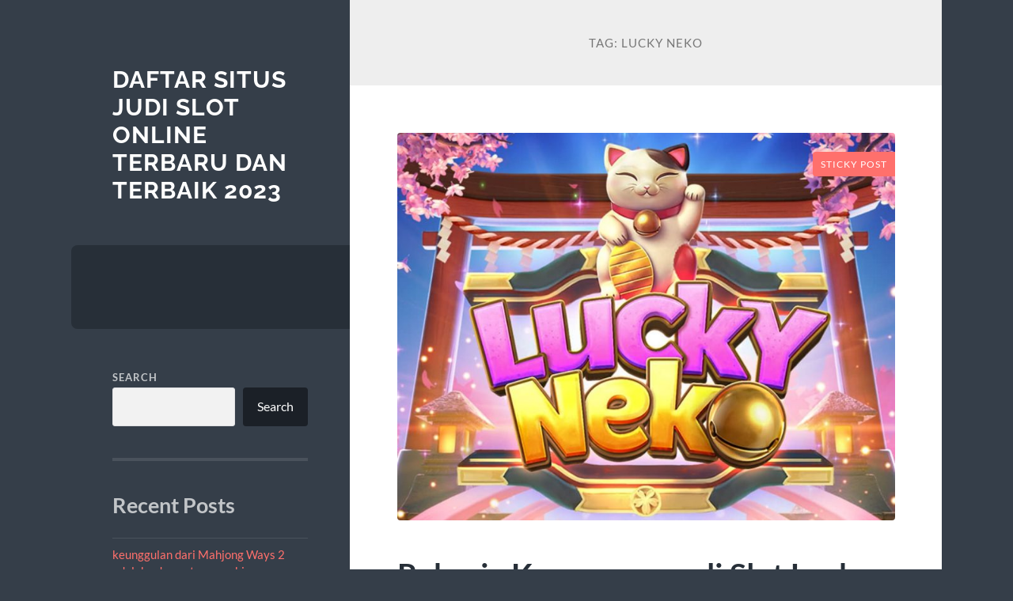

--- FILE ---
content_type: text/html; charset=UTF-8
request_url: https://buywatchesdiscount.com/tag/lucky-neko/
body_size: 11112
content:
<!DOCTYPE html>

<html lang="en-US">

	<head>

		<meta charset="UTF-8">
		<meta name="viewport" content="width=device-width, initial-scale=1.0" >

		<link rel="profile" href="https://gmpg.org/xfn/11">

		<meta name='robots' content='index, follow, max-image-preview:large, max-snippet:-1, max-video-preview:-1' />
	<style>img:is([sizes="auto" i], [sizes^="auto," i]) { contain-intrinsic-size: 3000px 1500px }</style>
	
	<!-- This site is optimized with the Yoast SEO plugin v21.7 - https://yoast.com/wordpress/plugins/seo/ -->
	<title>lucky neko Archives - Daftar Situs Judi Slot Online Terbaru dan Terbaik 2023</title>
	<link rel="canonical" href="https://buywatchesdiscount.com/tag/lucky-neko/" />
	<meta property="og:locale" content="en_US" />
	<meta property="og:type" content="article" />
	<meta property="og:title" content="lucky neko Archives - Daftar Situs Judi Slot Online Terbaru dan Terbaik 2023" />
	<meta property="og:url" content="https://buywatchesdiscount.com/tag/lucky-neko/" />
	<meta property="og:site_name" content="Daftar Situs Judi Slot Online Terbaru dan Terbaik 2023" />
	<meta name="twitter:card" content="summary_large_image" />
	<script type="application/ld+json" class="yoast-schema-graph">{"@context":"https://schema.org","@graph":[{"@type":"CollectionPage","@id":"https://buywatchesdiscount.com/tag/lucky-neko/","url":"https://buywatchesdiscount.com/tag/lucky-neko/","name":"lucky neko Archives - Daftar Situs Judi Slot Online Terbaru dan Terbaik 2023","isPartOf":{"@id":"https://buywatchesdiscount.com/#website"},"primaryImageOfPage":{"@id":"https://buywatchesdiscount.com/tag/lucky-neko/#primaryimage"},"image":{"@id":"https://buywatchesdiscount.com/tag/lucky-neko/#primaryimage"},"thumbnailUrl":"https://buywatchesdiscount.com/wp-content/uploads/2024/07/2.jpeg","breadcrumb":{"@id":"https://buywatchesdiscount.com/tag/lucky-neko/#breadcrumb"},"inLanguage":"en-US"},{"@type":"ImageObject","inLanguage":"en-US","@id":"https://buywatchesdiscount.com/tag/lucky-neko/#primaryimage","url":"https://buywatchesdiscount.com/wp-content/uploads/2024/07/2.jpeg","contentUrl":"https://buywatchesdiscount.com/wp-content/uploads/2024/07/2.jpeg","width":1076,"height":840},{"@type":"BreadcrumbList","@id":"https://buywatchesdiscount.com/tag/lucky-neko/#breadcrumb","itemListElement":[{"@type":"ListItem","position":1,"name":"Home","item":"https://buywatchesdiscount.com/"},{"@type":"ListItem","position":2,"name":"lucky neko"}]},{"@type":"WebSite","@id":"https://buywatchesdiscount.com/#website","url":"https://buywatchesdiscount.com/","name":"Daftar Situs Judi Slot Online Terbaru dan Terbaik 2023","description":"","potentialAction":[{"@type":"SearchAction","target":{"@type":"EntryPoint","urlTemplate":"https://buywatchesdiscount.com/?s={search_term_string}"},"query-input":"required name=search_term_string"}],"inLanguage":"en-US"}]}</script>
	<!-- / Yoast SEO plugin. -->


<link rel="alternate" type="application/rss+xml" title="Daftar Situs Judi Slot Online Terbaru dan Terbaik 2023 &raquo; Feed" href="https://buywatchesdiscount.com/feed/" />
<link rel="alternate" type="application/rss+xml" title="Daftar Situs Judi Slot Online Terbaru dan Terbaik 2023 &raquo; Comments Feed" href="https://buywatchesdiscount.com/comments/feed/" />
<link rel="alternate" type="application/rss+xml" title="Daftar Situs Judi Slot Online Terbaru dan Terbaik 2023 &raquo; lucky neko Tag Feed" href="https://buywatchesdiscount.com/tag/lucky-neko/feed/" />
<script type="text/javascript">
/* <![CDATA[ */
window._wpemojiSettings = {"baseUrl":"https:\/\/s.w.org\/images\/core\/emoji\/16.0.1\/72x72\/","ext":".png","svgUrl":"https:\/\/s.w.org\/images\/core\/emoji\/16.0.1\/svg\/","svgExt":".svg","source":{"concatemoji":"https:\/\/buywatchesdiscount.com\/wp-includes\/js\/wp-emoji-release.min.js?ver=6.8.3"}};
/*! This file is auto-generated */
!function(s,n){var o,i,e;function c(e){try{var t={supportTests:e,timestamp:(new Date).valueOf()};sessionStorage.setItem(o,JSON.stringify(t))}catch(e){}}function p(e,t,n){e.clearRect(0,0,e.canvas.width,e.canvas.height),e.fillText(t,0,0);var t=new Uint32Array(e.getImageData(0,0,e.canvas.width,e.canvas.height).data),a=(e.clearRect(0,0,e.canvas.width,e.canvas.height),e.fillText(n,0,0),new Uint32Array(e.getImageData(0,0,e.canvas.width,e.canvas.height).data));return t.every(function(e,t){return e===a[t]})}function u(e,t){e.clearRect(0,0,e.canvas.width,e.canvas.height),e.fillText(t,0,0);for(var n=e.getImageData(16,16,1,1),a=0;a<n.data.length;a++)if(0!==n.data[a])return!1;return!0}function f(e,t,n,a){switch(t){case"flag":return n(e,"\ud83c\udff3\ufe0f\u200d\u26a7\ufe0f","\ud83c\udff3\ufe0f\u200b\u26a7\ufe0f")?!1:!n(e,"\ud83c\udde8\ud83c\uddf6","\ud83c\udde8\u200b\ud83c\uddf6")&&!n(e,"\ud83c\udff4\udb40\udc67\udb40\udc62\udb40\udc65\udb40\udc6e\udb40\udc67\udb40\udc7f","\ud83c\udff4\u200b\udb40\udc67\u200b\udb40\udc62\u200b\udb40\udc65\u200b\udb40\udc6e\u200b\udb40\udc67\u200b\udb40\udc7f");case"emoji":return!a(e,"\ud83e\udedf")}return!1}function g(e,t,n,a){var r="undefined"!=typeof WorkerGlobalScope&&self instanceof WorkerGlobalScope?new OffscreenCanvas(300,150):s.createElement("canvas"),o=r.getContext("2d",{willReadFrequently:!0}),i=(o.textBaseline="top",o.font="600 32px Arial",{});return e.forEach(function(e){i[e]=t(o,e,n,a)}),i}function t(e){var t=s.createElement("script");t.src=e,t.defer=!0,s.head.appendChild(t)}"undefined"!=typeof Promise&&(o="wpEmojiSettingsSupports",i=["flag","emoji"],n.supports={everything:!0,everythingExceptFlag:!0},e=new Promise(function(e){s.addEventListener("DOMContentLoaded",e,{once:!0})}),new Promise(function(t){var n=function(){try{var e=JSON.parse(sessionStorage.getItem(o));if("object"==typeof e&&"number"==typeof e.timestamp&&(new Date).valueOf()<e.timestamp+604800&&"object"==typeof e.supportTests)return e.supportTests}catch(e){}return null}();if(!n){if("undefined"!=typeof Worker&&"undefined"!=typeof OffscreenCanvas&&"undefined"!=typeof URL&&URL.createObjectURL&&"undefined"!=typeof Blob)try{var e="postMessage("+g.toString()+"("+[JSON.stringify(i),f.toString(),p.toString(),u.toString()].join(",")+"));",a=new Blob([e],{type:"text/javascript"}),r=new Worker(URL.createObjectURL(a),{name:"wpTestEmojiSupports"});return void(r.onmessage=function(e){c(n=e.data),r.terminate(),t(n)})}catch(e){}c(n=g(i,f,p,u))}t(n)}).then(function(e){for(var t in e)n.supports[t]=e[t],n.supports.everything=n.supports.everything&&n.supports[t],"flag"!==t&&(n.supports.everythingExceptFlag=n.supports.everythingExceptFlag&&n.supports[t]);n.supports.everythingExceptFlag=n.supports.everythingExceptFlag&&!n.supports.flag,n.DOMReady=!1,n.readyCallback=function(){n.DOMReady=!0}}).then(function(){return e}).then(function(){var e;n.supports.everything||(n.readyCallback(),(e=n.source||{}).concatemoji?t(e.concatemoji):e.wpemoji&&e.twemoji&&(t(e.twemoji),t(e.wpemoji)))}))}((window,document),window._wpemojiSettings);
/* ]]> */
</script>
<style id='wp-emoji-styles-inline-css' type='text/css'>

	img.wp-smiley, img.emoji {
		display: inline !important;
		border: none !important;
		box-shadow: none !important;
		height: 1em !important;
		width: 1em !important;
		margin: 0 0.07em !important;
		vertical-align: -0.1em !important;
		background: none !important;
		padding: 0 !important;
	}
</style>
<link rel='stylesheet' id='wp-block-library-css' href='https://buywatchesdiscount.com/wp-includes/css/dist/block-library/style.min.css?ver=6.8.3' type='text/css' media='all' />
<style id='classic-theme-styles-inline-css' type='text/css'>
/*! This file is auto-generated */
.wp-block-button__link{color:#fff;background-color:#32373c;border-radius:9999px;box-shadow:none;text-decoration:none;padding:calc(.667em + 2px) calc(1.333em + 2px);font-size:1.125em}.wp-block-file__button{background:#32373c;color:#fff;text-decoration:none}
</style>
<style id='global-styles-inline-css' type='text/css'>
:root{--wp--preset--aspect-ratio--square: 1;--wp--preset--aspect-ratio--4-3: 4/3;--wp--preset--aspect-ratio--3-4: 3/4;--wp--preset--aspect-ratio--3-2: 3/2;--wp--preset--aspect-ratio--2-3: 2/3;--wp--preset--aspect-ratio--16-9: 16/9;--wp--preset--aspect-ratio--9-16: 9/16;--wp--preset--color--black: #272F38;--wp--preset--color--cyan-bluish-gray: #abb8c3;--wp--preset--color--white: #fff;--wp--preset--color--pale-pink: #f78da7;--wp--preset--color--vivid-red: #cf2e2e;--wp--preset--color--luminous-vivid-orange: #ff6900;--wp--preset--color--luminous-vivid-amber: #fcb900;--wp--preset--color--light-green-cyan: #7bdcb5;--wp--preset--color--vivid-green-cyan: #00d084;--wp--preset--color--pale-cyan-blue: #8ed1fc;--wp--preset--color--vivid-cyan-blue: #0693e3;--wp--preset--color--vivid-purple: #9b51e0;--wp--preset--color--accent: #FF706C;--wp--preset--color--dark-gray: #444;--wp--preset--color--medium-gray: #666;--wp--preset--color--light-gray: #888;--wp--preset--gradient--vivid-cyan-blue-to-vivid-purple: linear-gradient(135deg,rgba(6,147,227,1) 0%,rgb(155,81,224) 100%);--wp--preset--gradient--light-green-cyan-to-vivid-green-cyan: linear-gradient(135deg,rgb(122,220,180) 0%,rgb(0,208,130) 100%);--wp--preset--gradient--luminous-vivid-amber-to-luminous-vivid-orange: linear-gradient(135deg,rgba(252,185,0,1) 0%,rgba(255,105,0,1) 100%);--wp--preset--gradient--luminous-vivid-orange-to-vivid-red: linear-gradient(135deg,rgba(255,105,0,1) 0%,rgb(207,46,46) 100%);--wp--preset--gradient--very-light-gray-to-cyan-bluish-gray: linear-gradient(135deg,rgb(238,238,238) 0%,rgb(169,184,195) 100%);--wp--preset--gradient--cool-to-warm-spectrum: linear-gradient(135deg,rgb(74,234,220) 0%,rgb(151,120,209) 20%,rgb(207,42,186) 40%,rgb(238,44,130) 60%,rgb(251,105,98) 80%,rgb(254,248,76) 100%);--wp--preset--gradient--blush-light-purple: linear-gradient(135deg,rgb(255,206,236) 0%,rgb(152,150,240) 100%);--wp--preset--gradient--blush-bordeaux: linear-gradient(135deg,rgb(254,205,165) 0%,rgb(254,45,45) 50%,rgb(107,0,62) 100%);--wp--preset--gradient--luminous-dusk: linear-gradient(135deg,rgb(255,203,112) 0%,rgb(199,81,192) 50%,rgb(65,88,208) 100%);--wp--preset--gradient--pale-ocean: linear-gradient(135deg,rgb(255,245,203) 0%,rgb(182,227,212) 50%,rgb(51,167,181) 100%);--wp--preset--gradient--electric-grass: linear-gradient(135deg,rgb(202,248,128) 0%,rgb(113,206,126) 100%);--wp--preset--gradient--midnight: linear-gradient(135deg,rgb(2,3,129) 0%,rgb(40,116,252) 100%);--wp--preset--font-size--small: 16px;--wp--preset--font-size--medium: 20px;--wp--preset--font-size--large: 24px;--wp--preset--font-size--x-large: 42px;--wp--preset--font-size--regular: 18px;--wp--preset--font-size--larger: 32px;--wp--preset--spacing--20: 0.44rem;--wp--preset--spacing--30: 0.67rem;--wp--preset--spacing--40: 1rem;--wp--preset--spacing--50: 1.5rem;--wp--preset--spacing--60: 2.25rem;--wp--preset--spacing--70: 3.38rem;--wp--preset--spacing--80: 5.06rem;--wp--preset--shadow--natural: 6px 6px 9px rgba(0, 0, 0, 0.2);--wp--preset--shadow--deep: 12px 12px 50px rgba(0, 0, 0, 0.4);--wp--preset--shadow--sharp: 6px 6px 0px rgba(0, 0, 0, 0.2);--wp--preset--shadow--outlined: 6px 6px 0px -3px rgba(255, 255, 255, 1), 6px 6px rgba(0, 0, 0, 1);--wp--preset--shadow--crisp: 6px 6px 0px rgba(0, 0, 0, 1);}:where(.is-layout-flex){gap: 0.5em;}:where(.is-layout-grid){gap: 0.5em;}body .is-layout-flex{display: flex;}.is-layout-flex{flex-wrap: wrap;align-items: center;}.is-layout-flex > :is(*, div){margin: 0;}body .is-layout-grid{display: grid;}.is-layout-grid > :is(*, div){margin: 0;}:where(.wp-block-columns.is-layout-flex){gap: 2em;}:where(.wp-block-columns.is-layout-grid){gap: 2em;}:where(.wp-block-post-template.is-layout-flex){gap: 1.25em;}:where(.wp-block-post-template.is-layout-grid){gap: 1.25em;}.has-black-color{color: var(--wp--preset--color--black) !important;}.has-cyan-bluish-gray-color{color: var(--wp--preset--color--cyan-bluish-gray) !important;}.has-white-color{color: var(--wp--preset--color--white) !important;}.has-pale-pink-color{color: var(--wp--preset--color--pale-pink) !important;}.has-vivid-red-color{color: var(--wp--preset--color--vivid-red) !important;}.has-luminous-vivid-orange-color{color: var(--wp--preset--color--luminous-vivid-orange) !important;}.has-luminous-vivid-amber-color{color: var(--wp--preset--color--luminous-vivid-amber) !important;}.has-light-green-cyan-color{color: var(--wp--preset--color--light-green-cyan) !important;}.has-vivid-green-cyan-color{color: var(--wp--preset--color--vivid-green-cyan) !important;}.has-pale-cyan-blue-color{color: var(--wp--preset--color--pale-cyan-blue) !important;}.has-vivid-cyan-blue-color{color: var(--wp--preset--color--vivid-cyan-blue) !important;}.has-vivid-purple-color{color: var(--wp--preset--color--vivid-purple) !important;}.has-black-background-color{background-color: var(--wp--preset--color--black) !important;}.has-cyan-bluish-gray-background-color{background-color: var(--wp--preset--color--cyan-bluish-gray) !important;}.has-white-background-color{background-color: var(--wp--preset--color--white) !important;}.has-pale-pink-background-color{background-color: var(--wp--preset--color--pale-pink) !important;}.has-vivid-red-background-color{background-color: var(--wp--preset--color--vivid-red) !important;}.has-luminous-vivid-orange-background-color{background-color: var(--wp--preset--color--luminous-vivid-orange) !important;}.has-luminous-vivid-amber-background-color{background-color: var(--wp--preset--color--luminous-vivid-amber) !important;}.has-light-green-cyan-background-color{background-color: var(--wp--preset--color--light-green-cyan) !important;}.has-vivid-green-cyan-background-color{background-color: var(--wp--preset--color--vivid-green-cyan) !important;}.has-pale-cyan-blue-background-color{background-color: var(--wp--preset--color--pale-cyan-blue) !important;}.has-vivid-cyan-blue-background-color{background-color: var(--wp--preset--color--vivid-cyan-blue) !important;}.has-vivid-purple-background-color{background-color: var(--wp--preset--color--vivid-purple) !important;}.has-black-border-color{border-color: var(--wp--preset--color--black) !important;}.has-cyan-bluish-gray-border-color{border-color: var(--wp--preset--color--cyan-bluish-gray) !important;}.has-white-border-color{border-color: var(--wp--preset--color--white) !important;}.has-pale-pink-border-color{border-color: var(--wp--preset--color--pale-pink) !important;}.has-vivid-red-border-color{border-color: var(--wp--preset--color--vivid-red) !important;}.has-luminous-vivid-orange-border-color{border-color: var(--wp--preset--color--luminous-vivid-orange) !important;}.has-luminous-vivid-amber-border-color{border-color: var(--wp--preset--color--luminous-vivid-amber) !important;}.has-light-green-cyan-border-color{border-color: var(--wp--preset--color--light-green-cyan) !important;}.has-vivid-green-cyan-border-color{border-color: var(--wp--preset--color--vivid-green-cyan) !important;}.has-pale-cyan-blue-border-color{border-color: var(--wp--preset--color--pale-cyan-blue) !important;}.has-vivid-cyan-blue-border-color{border-color: var(--wp--preset--color--vivid-cyan-blue) !important;}.has-vivid-purple-border-color{border-color: var(--wp--preset--color--vivid-purple) !important;}.has-vivid-cyan-blue-to-vivid-purple-gradient-background{background: var(--wp--preset--gradient--vivid-cyan-blue-to-vivid-purple) !important;}.has-light-green-cyan-to-vivid-green-cyan-gradient-background{background: var(--wp--preset--gradient--light-green-cyan-to-vivid-green-cyan) !important;}.has-luminous-vivid-amber-to-luminous-vivid-orange-gradient-background{background: var(--wp--preset--gradient--luminous-vivid-amber-to-luminous-vivid-orange) !important;}.has-luminous-vivid-orange-to-vivid-red-gradient-background{background: var(--wp--preset--gradient--luminous-vivid-orange-to-vivid-red) !important;}.has-very-light-gray-to-cyan-bluish-gray-gradient-background{background: var(--wp--preset--gradient--very-light-gray-to-cyan-bluish-gray) !important;}.has-cool-to-warm-spectrum-gradient-background{background: var(--wp--preset--gradient--cool-to-warm-spectrum) !important;}.has-blush-light-purple-gradient-background{background: var(--wp--preset--gradient--blush-light-purple) !important;}.has-blush-bordeaux-gradient-background{background: var(--wp--preset--gradient--blush-bordeaux) !important;}.has-luminous-dusk-gradient-background{background: var(--wp--preset--gradient--luminous-dusk) !important;}.has-pale-ocean-gradient-background{background: var(--wp--preset--gradient--pale-ocean) !important;}.has-electric-grass-gradient-background{background: var(--wp--preset--gradient--electric-grass) !important;}.has-midnight-gradient-background{background: var(--wp--preset--gradient--midnight) !important;}.has-small-font-size{font-size: var(--wp--preset--font-size--small) !important;}.has-medium-font-size{font-size: var(--wp--preset--font-size--medium) !important;}.has-large-font-size{font-size: var(--wp--preset--font-size--large) !important;}.has-x-large-font-size{font-size: var(--wp--preset--font-size--x-large) !important;}
:where(.wp-block-post-template.is-layout-flex){gap: 1.25em;}:where(.wp-block-post-template.is-layout-grid){gap: 1.25em;}
:where(.wp-block-columns.is-layout-flex){gap: 2em;}:where(.wp-block-columns.is-layout-grid){gap: 2em;}
:root :where(.wp-block-pullquote){font-size: 1.5em;line-height: 1.6;}
</style>
<link rel='stylesheet' id='wilson_fonts-css' href='https://buywatchesdiscount.com/wp-content/themes/wilson/assets/css/fonts.css?ver=6.8.3' type='text/css' media='all' />
<link rel='stylesheet' id='wilson_style-css' href='https://buywatchesdiscount.com/wp-content/themes/wilson/style.css?ver=2.1.3' type='text/css' media='all' />
<script type="text/javascript" src="https://buywatchesdiscount.com/wp-includes/js/jquery/jquery.min.js?ver=3.7.1" id="jquery-core-js"></script>
<script type="text/javascript" src="https://buywatchesdiscount.com/wp-includes/js/jquery/jquery-migrate.min.js?ver=3.4.1" id="jquery-migrate-js"></script>
<script type="text/javascript" src="https://buywatchesdiscount.com/wp-content/themes/wilson/assets/js/global.js?ver=2.1.3" id="wilson_global-js"></script>
<link rel="https://api.w.org/" href="https://buywatchesdiscount.com/wp-json/" /><link rel="alternate" title="JSON" type="application/json" href="https://buywatchesdiscount.com/wp-json/wp/v2/tags/320" /><link rel="EditURI" type="application/rsd+xml" title="RSD" href="https://buywatchesdiscount.com/xmlrpc.php?rsd" />
<meta name="generator" content="WordPress 6.8.3" />
<!-- There is no amphtml version available for this URL. -->
	</head>
	
	<body class="archive tag tag-lucky-neko tag-320 wp-theme-wilson">

		
		<a class="skip-link button" href="#site-content">Skip to the content</a>
	
		<div class="wrapper">
	
			<header class="sidebar" id="site-header">
							
				<div class="blog-header">

									
						<div class="blog-info">
						
															<div class="blog-title">
									<a href="https://buywatchesdiscount.com" rel="home">Daftar Situs Judi Slot Online Terbaru dan Terbaik 2023</a>
								</div>
														
													
						</div><!-- .blog-info -->
						
					
				</div><!-- .blog-header -->
				
				<div class="nav-toggle toggle">
				
					<p>
						<span class="show">Show menu</span>
						<span class="hide">Hide menu</span>
					</p>
				
					<div class="bars">
							
						<div class="bar"></div>
						<div class="bar"></div>
						<div class="bar"></div>
						
						<div class="clear"></div>
						
					</div><!-- .bars -->
				
				</div><!-- .nav-toggle -->
				
				<div class="blog-menu">
			
					<ul class="navigation">
					
																		
					</ul><!-- .navigation -->
				</div><!-- .blog-menu -->
				
				<div class="mobile-menu">
						 
					<ul class="navigation">
					
												
					</ul>
					 
				</div><!-- .mobile-menu -->
				
				
					<div class="widgets" role="complementary">
					
						<div id="block-2" class="widget widget_block widget_search"><div class="widget-content"><form role="search" method="get" action="https://buywatchesdiscount.com/" class="wp-block-search__button-outside wp-block-search__text-button wp-block-search"    ><label class="wp-block-search__label" for="wp-block-search__input-1" >Search</label><div class="wp-block-search__inside-wrapper " ><input class="wp-block-search__input" id="wp-block-search__input-1" placeholder="" value="" type="search" name="s" required /><button aria-label="Search" class="wp-block-search__button wp-element-button" type="submit" >Search</button></div></form></div></div><div id="block-3" class="widget widget_block"><div class="widget-content"><div class="wp-block-group"><div class="wp-block-group__inner-container is-layout-flow wp-block-group-is-layout-flow"><h2 class="wp-block-heading">Recent Posts</h2><ul class="wp-block-latest-posts__list wp-block-latest-posts"><li><a class="wp-block-latest-posts__post-title" href="https://buywatchesdiscount.com/keunggulan-dari-mahjong-ways-2-adalah-adanya-tema-mahjong-yang-unik-dalam-permainan-ini/">keunggulan dari Mahjong Ways 2 adalah adanya tema mahjong yang unik dalam permainan ini</a></li>
<li><a class="wp-block-latest-posts__post-title" href="https://buywatchesdiscount.com/panduan-taruhan-mix-parlay-multi-liga/">Panduan Taruhan Mix Parlay Multi-Liga</a></li>
<li><a class="wp-block-latest-posts__post-title" href="https://buywatchesdiscount.com/game-slot-depo-5k-gacor-terbaru-2025/">Game Slot Depo 5K Gacor Terbaru 2025</a></li>
<li><a class="wp-block-latest-posts__post-title" href="https://buywatchesdiscount.com/airbet88-platform-game-online-terpercaya-dengan-pengalaman-bermain-premium/">AirBet88: Platform Game Online Terpercaya dengan Pengalaman Bermain Premium</a></li>
<li><a class="wp-block-latest-posts__post-title" href="https://buywatchesdiscount.com/cara-efektif-mengatur-taruhan-di-mahjong-ways-2/">Cara Efektif Mengatur Taruhan di Mahjong Ways 2</a></li>
</ul></div></div></div></div><div id="block-4" class="widget widget_block"><div class="widget-content"><div class="wp-block-group"><div class="wp-block-group__inner-container is-layout-flow wp-block-group-is-layout-flow"><h2 class="wp-block-heading">Recent Comments</h2><ol class="wp-block-latest-comments"><li class="wp-block-latest-comments__comment"><article><footer class="wp-block-latest-comments__comment-meta"><a class="wp-block-latest-comments__comment-author" href="https://wordpress.org/">A WordPress Commenter</a> on <a class="wp-block-latest-comments__comment-link" href="https://buywatchesdiscount.com/hello-world/#comment-1">Hello world!</a></footer></article></li></ol></div></div></div></div><div id="block-5" class="widget widget_block"><div class="widget-content"><div class="wp-block-group"><div class="wp-block-group__inner-container is-layout-flow wp-block-group-is-layout-flow"><h2 class="wp-block-heading">Archives</h2><ul class="wp-block-archives-list wp-block-archives">	<li><a href='https://buywatchesdiscount.com/2025/11/'>November 2025</a></li>
	<li><a href='https://buywatchesdiscount.com/2025/10/'>October 2025</a></li>
	<li><a href='https://buywatchesdiscount.com/2025/08/'>August 2025</a></li>
	<li><a href='https://buywatchesdiscount.com/2025/04/'>April 2025</a></li>
	<li><a href='https://buywatchesdiscount.com/2025/03/'>March 2025</a></li>
	<li><a href='https://buywatchesdiscount.com/2025/02/'>February 2025</a></li>
	<li><a href='https://buywatchesdiscount.com/2025/01/'>January 2025</a></li>
	<li><a href='https://buywatchesdiscount.com/2024/10/'>October 2024</a></li>
	<li><a href='https://buywatchesdiscount.com/2024/09/'>September 2024</a></li>
	<li><a href='https://buywatchesdiscount.com/2024/08/'>August 2024</a></li>
	<li><a href='https://buywatchesdiscount.com/2024/07/'>July 2024</a></li>
	<li><a href='https://buywatchesdiscount.com/2024/06/'>June 2024</a></li>
	<li><a href='https://buywatchesdiscount.com/2024/05/'>May 2024</a></li>
	<li><a href='https://buywatchesdiscount.com/2024/04/'>April 2024</a></li>
	<li><a href='https://buywatchesdiscount.com/2024/03/'>March 2024</a></li>
	<li><a href='https://buywatchesdiscount.com/2024/02/'>February 2024</a></li>
	<li><a href='https://buywatchesdiscount.com/2024/01/'>January 2024</a></li>
	<li><a href='https://buywatchesdiscount.com/2023/12/'>December 2023</a></li>
	<li><a href='https://buywatchesdiscount.com/2023/11/'>November 2023</a></li>
	<li><a href='https://buywatchesdiscount.com/2023/10/'>October 2023</a></li>
	<li><a href='https://buywatchesdiscount.com/2023/09/'>September 2023</a></li>
	<li><a href='https://buywatchesdiscount.com/2023/08/'>August 2023</a></li>
	<li><a href='https://buywatchesdiscount.com/2023/07/'>July 2023</a></li>
	<li><a href='https://buywatchesdiscount.com/2023/06/'>June 2023</a></li>
	<li><a href='https://buywatchesdiscount.com/2023/05/'>May 2023</a></li>
	<li><a href='https://buywatchesdiscount.com/2023/02/'>February 2023</a></li>
	<li><a href='https://buywatchesdiscount.com/2023/01/'>January 2023</a></li>
	<li><a href='https://buywatchesdiscount.com/2022/11/'>November 2022</a></li>
	<li><a href='https://buywatchesdiscount.com/2021/11/'>November 2021</a></li>
</ul></div></div></div></div><div id="block-6" class="widget widget_block"><div class="widget-content"><div class="wp-block-group"><div class="wp-block-group__inner-container is-layout-flow wp-block-group-is-layout-flow"><h2 class="wp-block-heading">Categories</h2><ul class="wp-block-categories-list wp-block-categories">	<li class="cat-item cat-item-567"><a href="https://buywatchesdiscount.com/category/gates-of-olympus/">Gates Of Olympus</a>
</li>
	<li class="cat-item cat-item-195"><a href="https://buywatchesdiscount.com/category/radiumplay/">RADIUMPLAY</a>
</li>
	<li class="cat-item cat-item-233"><a href="https://buywatchesdiscount.com/category/sbobet/">sbobet</a>
</li>
	<li class="cat-item cat-item-156"><a href="https://buywatchesdiscount.com/category/slot/">slot</a>
</li>
	<li class="cat-item cat-item-591"><a href="https://buywatchesdiscount.com/category/slot-bet-100/">slot bet 100</a>
</li>
	<li class="cat-item cat-item-594"><a href="https://buywatchesdiscount.com/category/slot-gacor/">slot gacor</a>
</li>
	<li class="cat-item cat-item-214"><a href="https://buywatchesdiscount.com/category/slot-nexus/">slot nexus</a>
</li>
	<li class="cat-item cat-item-179"><a href="https://buywatchesdiscount.com/category/slot88/">slot88</a>
</li>
	<li class="cat-item cat-item-596"><a href="https://buywatchesdiscount.com/category/starlight-princess/">starlight princess</a>
</li>
	<li class="cat-item cat-item-1"><a href="https://buywatchesdiscount.com/category/uncategorized/">Uncategorized</a>
</li>
</ul></div></div></div></div>						
					</div><!-- .widgets -->
					
													
			</header><!-- .sidebar -->

			<main class="content" id="site-content">	
		<header class="archive-header">
		
							<h1 class="archive-title">Tag: <span>lucky neko</span></h1>
			
						
		</header><!-- .archive-header -->
					
	
	<div class="posts">
			
				
			<article id="post-1613" class="post-1613 post type-post status-publish format-standard has-post-thumbnail hentry category-slot tag-lucky-neko tag-lucky-neko-demo tag-lucky-neko-pg-soft tag-lucky-neko-slot tag-spaceman88">
		
				
	<figure class="featured-media">
	
		<span class="sticky-post">Sticky post</span>				
		<a href="https://buywatchesdiscount.com/rahasia-kemenangan-di-slot-lucky-neko-yang-harus-anda-ketahui/">
		
			<img width="788" height="615" src="https://buywatchesdiscount.com/wp-content/uploads/2024/07/2-788x615.jpeg" class="attachment-post-thumbnail size-post-thumbnail wp-post-image" alt="" decoding="async" fetchpriority="high" srcset="https://buywatchesdiscount.com/wp-content/uploads/2024/07/2-788x615.jpeg 788w, https://buywatchesdiscount.com/wp-content/uploads/2024/07/2-300x234.jpeg 300w, https://buywatchesdiscount.com/wp-content/uploads/2024/07/2-1024x799.jpeg 1024w, https://buywatchesdiscount.com/wp-content/uploads/2024/07/2-768x600.jpeg 768w, https://buywatchesdiscount.com/wp-content/uploads/2024/07/2.jpeg 1076w" sizes="(max-width: 788px) 100vw, 788px" />			
		</a>
				
	</figure><!-- .featured-media -->
		

<div class="post-inner">

	
		<header class="post-header">
			
			<h2 class="post-title">
				<a href="https://buywatchesdiscount.com/rahasia-kemenangan-di-slot-lucky-neko-yang-harus-anda-ketahui/" rel="bookmark">Rahasia Kemenangan di Slot Lucky Neko yang Harus Anda Ketahui</a>
			</h2>
			
					
		<div class="post-meta">
		
			<span class="post-date"><a href="https://buywatchesdiscount.com/rahasia-kemenangan-di-slot-lucky-neko-yang-harus-anda-ketahui/">July 19, 2024</a></span>
			
			<span class="date-sep"> / </span>
				
			<span class="post-author"><a href="https://buywatchesdiscount.com/author/admin_x1dyh28t/" title="Posts by admin" rel="author">admin</a></span>
			
						
				<span class="date-sep"> / </span>
				
				<a href="https://buywatchesdiscount.com/rahasia-kemenangan-di-slot-lucky-neko-yang-harus-anda-ketahui/?noamp=mobile#respond"><span class="comment">0 Comments</span></a>			
						
						
												
		</div><!-- .post-meta -->

					
		</header><!-- .post-header -->

	
		
		<div class="post-content">
		
			<p style="text-align: justify;">Dalam dunia perjudian online, Lucky Neko menjadi salah satu permainan slot yang sedang populer di kalangan para pemain. Dengan tema keberuntungan yang menarik dan simbol-simbol kucing yang imut, game ini telah berhasil menarik perhatian pemain dari berbagai kalangan. Lucky Neko tidak hanya menawarkan keseruan dalam bermain, tetapi juga memberikan peluang besar untuk meraih kemenangan yang menggiurkan.</p>
<h2 style="text-align: justify;">Lucky Neko Slot: Pengalaman Bermain yang Menghibur</h2>
<p style="text-align: justify;"><a href="https://www.santaclaragolfclub.org/">lucky neko</a> Slot adalah game yang dikembangkan oleh PG Soft, sebuah provider terkemuka dalam industri perjudian online. Dengan tampilan grafis yang memukau dan fitur-fitur menarik, Lucky Neko Slot menawarkan pengalaman bermain yang menghibur bagi para pemain. Dengan RTP yang tinggi, pemain memiliki kesempatan besar untuk meraih kemenangan yang besar.</p>
<p style="text-align: justify;">Fitur-fitur unik dalam game Lucky Neko Slot membuatnya menjadi pilihan utama para penggemar perjudian online. Dari lucky neko wild hingga bonus round yang menggiurkan, setiap putaran dalam game ini menawarkan keseruan yang tiada tara. Dengan tampilan yang menarik dan suara yang mengasyikkan, Lucky Neko Slot menjadi game yang sulit untuk dilewatkan bagi para pemain judi online.</p>
<h2 style="text-align: justify;">Lucky Neko Demo: Coba Sebelum Bertaruh</h2>
<p style="text-align: justify;">Bagi para pemain yang ingin mencoba Lucky Neko Slot tanpa harus mengeluarkan uang, Lucky Neko Demo adalah pilihan yang tepat. Dengan versi demo ini, pemain dapat mencoba game ini tanpa harus memasang taruhan. Hal ini memungkinkan pemain untuk familiarisasi dengan aturan main dan fitur-fitur dalam game sebelum benar-benar bertaruh dengan uang asli.</p>
<h2 style="text-align: justify;">Situs Spaceman88: Tempat Terbaik untuk Bermain Lucky Neko</h2>
<p style="text-align: justify;">Untuk para pemain yang ingin mencoba keberuntungan dengan Lucky Neko Slot, situs Spaceman88 merupakan pilihan terbaik. Dengan reputasi yang baik dan pelayanan yang terpercaya, Spaceman88 menawarkan berbagai permainan judi online termasuk Lucky Neko Slot. Dengan layanan pelanggan 24/7 dan transaksi yang aman, pemain dapat bermain dengan nyaman dan aman di situs ini.</p>
<h2 style="text-align: justify;">Keseruan Bermain Lucky Neko di Situs Spaceman88</h2>
<p style="text-align: justify;">Dengan keberuntungan sebagai tema utamanya, Lucky Neko Slot menjadi game yang sangat populer di situs Spaceman88. Dengan berbagai promo <a href="https://www.alphadentalelkton.com/">pragmatic play</a> menarik dan jackpot yang besar, pemain memiliki kesempatan untuk meraih kemenangan yang menggiurkan. Dengan tampilan yang menawan dan fitur-fitur unik, Lucky Neko Slot di situs Spaceman88 menjadi pilihan utama para pemain judi online.</p>
<h2 style="text-align: justify;">Kesimpulan</h2>
<p style="text-align: justify;">Dari pembahasan di atas, kita bisa melihat betapa populernya Lucky Neko Slot di kalangan pemain judi online. Dengan tema keberuntungan yang menarik dan fitur-fitur unik, game ini berhasil menarik perhatian pemain dari berbagai kalangan. Dengan bermain di situs Spaceman88, pemain memiliki kesempatan besar untuk meraih kemenangan besar dengan Lucky Neko Slot. Jadi, jangan lewatkan kesempatan untuk meraih keberuntungan dengan bermain Lucky Neko di situs Spaceman88. Semoga artikel ini bermanfaat bagi para pembaca. Terima kasih.</p>

		</div><!-- .post-content -->

	
</div><!-- .post-inner -->									
			</article><!-- .post -->
											
				
			<article id="post-1079" class="post-1079 post type-post status-publish format-standard hentry category-uncategorized tag-lucky-neko tag-lucky-neko-demo tag-lucky-neko-slot tag-slot-demo-lucky-neko">
		
				
<div class="post-inner">

	
		<header class="post-header">
			
			<h2 class="post-title">
				<a href="https://buywatchesdiscount.com/teknik-profesional-untuk-meraih-jackpot-di-lucky-neko-slot-pg-soft/" rel="bookmark">Teknik Profesional untuk Meraih Jackpot di Lucky Neko Slot PG Soft</a>
			</h2>
			
					
		<div class="post-meta">
		
			<span class="post-date"><a href="https://buywatchesdiscount.com/teknik-profesional-untuk-meraih-jackpot-di-lucky-neko-slot-pg-soft/">February 27, 2024</a></span>
			
			<span class="date-sep"> / </span>
				
			<span class="post-author"><a href="https://buywatchesdiscount.com/author/admin_x1dyh28t/" title="Posts by admin" rel="author">admin</a></span>
			
						
				<span class="date-sep"> / </span>
				
				<a href="https://buywatchesdiscount.com/teknik-profesional-untuk-meraih-jackpot-di-lucky-neko-slot-pg-soft/?noamp=mobile#respond"><span class="comment">0 Comments</span></a>			
						
			 
			
				<span class="date-sep"> / </span>
			
				Sticky			
						
												
		</div><!-- .post-meta -->

					
		</header><!-- .post-header -->

	
		
		<div class="post-content">
		
			<h1 style="text-align: justify;">Teknik Profesional untuk Meraih Jackpot di Lucky Neko Slot PG Soft</h1>
<p style="text-align: justify;"><a href="https://peruvianrestaurantkearny.com/">slot demo lucky neko</a> merupakan salah satu permainan slot yang populer dari provider PG Soft. Dengan tema yang menggabungkan budaya Jepang dan keberuntungan dari kucing maneki-neko, permainan ini menarik banyak pemain untuk mencoba keberuntungan mereka. Bagi para pecinta slot online, menguasai permainan Lucky Neko bisa menjadi tantangan yang menarik.</p>
<p style="text-align: justify;">Dalam artikel ini, kita akan membahas teknik handal untuk mengungguli slot PG Soft di Lucky Neko. Mulai dari pemahaman dasar tentang permainan, hingga strategi khusus yang dapat membantu Anda meraih kemenangan lebih sering. Berikut adalah beberapa tips dan trik yang dapat Anda terapkan saat bermain Lucky Neko:</p>
<p style="text-align: justify;"><strong>Pahami Aturan Permainan</strong></p>
<p style="text-align: justify;">Sebelum mulai bermain, penting untuk memahami aturan dan mekanisme permainan Lucky Neko. Slot ini memiliki 5 gulungan dan 25 garis pembayaran, yang berarti Anda memiliki banyak peluang untuk meraih kemenangan. Pastikan untuk membaca tabel pembayaran dan memahami simbol-simbol yang ada di dalam permainan.</p>
<p style="text-align: justify;"><strong>Manfaatkan Fitur Demo</strong></p>
<p style="text-align: justify;">Sebelum memasang taruhan dengan uang sungguhan, ada baiknya untuk mencoba versi demo dari Lucky Neko. Dengan bermain slot demo Lucky Neko, Anda dapat lebih memahami cara kerja permainan dan mengetahui strategi terbaik yang dapat Anda gunakan. Selain itu, Anda juga dapat mengasah kemampuan Anda tanpa harus kehilangan uang.</p>
<p style="text-align: justify;"><strong>Tetapkan Batasan Taruhan</strong></p>
<p style="text-align: justify;">Saat bermain slot online, penting untuk memiliki kontrol diri dan tidak terbawa emosi. Tetapkan batasan taruhan sebelum mulai bermain dan jangan melebihi jumlah yang telah Anda tetapkan. Dengan cara ini, Anda dapat menghindari kehilangan uang secara berlebihan dan bermain dengan lebih bijak.</p>
<p style="text-align: justify;"><strong>Gunakan Strategi Taruhan yang Tepat</strong></p>
<p style="text-align: justify;">Terkadang, menggunakan strategi taruhan yang tepat dapat membantu Anda meraih kemenangan lebih sering. Misalnya, menggunakan taruhan rendah untuk memperpanjang waktu bermain Anda, atau meningkatkan taruhan saat Anda sudah merasa beruntung. Tentukan strategi yang cocok untuk gaya bermain Anda dan terapkan dengan konsisten.</p>
<p style="text-align: justify;"><strong>Bermain dengan Sabar dan Tenang</strong></p>
<p style="text-align: justify;">Ketika bermain slot online, penting untuk tetap tenang dan sabar. Jangan terburu-buru dalam mengambil keputusan dan jangan terpengaruh emosi saat mengalami kekalahan. Bermain dengan kepala dingin dapat membantu Anda berpikir jernih dan membuat keputusan yang lebih baik saat bermain.</p>
<p style="text-align: justify;"><strong>Manfaatkan Bonus dan Promosi</strong></p>
<p style="text-align: justify;">Sebagai pemain slot online, Anda juga dapat memanfaatkan bonus dan promosi yang ditawarkan oleh situs judi online. Biasanya, situs-situs ini menyediakan berbagai jenis bonus seperti bonus deposit, cashback, atau promo mingguan yang dapat meningkatkan peluang Anda meraih kemenangan. Pastikan untuk memanfaatkan promo-promo ini dengan bijak.</p>
<h2 style="text-align: justify;">Kesimpulan</h2>
<p style="text-align: justify;">Dengan menerapkan teknik handal yang telah dibahas di atas, Anda dapat meningkatkan peluang Anda untuk mengungguli <a href="https://www.garrahan.gov.ar/sbobet/">Sbobet 88</a> slot PG Soft di Lucky Neko. Pahami aturan permainan, manfaatkan fitur demo, tetapkan batasan taruhan, gunakan strategi taruhan yang tepat, bermain dengan sabar dan tenang, serta manfaatkan bonus dan promosi yang ditawarkan. Dengan cara ini, Anda dapat menjadi pemain slot yang lebih terampil dan meningkatkan kemenangan Anda dalam permainan Lucky Neko. Selamat bermain dan semoga sukses!</p>

		</div><!-- .post-content -->

	
</div><!-- .post-inner -->									
			</article><!-- .post -->
											
				
			<article id="post-935" class="post-935 post type-post status-publish format-standard hentry category-uncategorized tag-lucky-neko tag-lucky-neko-demo tag-lucky-neko-slot tag-slot-demo-lucky-neko">
		
				
<div class="post-inner">

	
		<header class="post-header">
			
			<h2 class="post-title">
				<a href="https://buywatchesdiscount.com/teknik-handal-untuk-memaksimalkan-kemenangan-di-slot-pg-soft-lucky-neko/" rel="bookmark">Teknik Handal untuk Memaksimalkan Kemenangan di Slot PG Soft Lucky Neko</a>
			</h2>
			
					
		<div class="post-meta">
		
			<span class="post-date"><a href="https://buywatchesdiscount.com/teknik-handal-untuk-memaksimalkan-kemenangan-di-slot-pg-soft-lucky-neko/">January 18, 2024</a></span>
			
			<span class="date-sep"> / </span>
				
			<span class="post-author"><a href="https://buywatchesdiscount.com/author/admin_x1dyh28t/" title="Posts by admin" rel="author">admin</a></span>
			
						
				<span class="date-sep"> / </span>
				
				<a href="https://buywatchesdiscount.com/teknik-handal-untuk-memaksimalkan-kemenangan-di-slot-pg-soft-lucky-neko/?noamp=mobile#respond"><span class="comment">0 Comments</span></a>			
						
			 
			
				<span class="date-sep"> / </span>
			
				Sticky			
						
												
		</div><!-- .post-meta -->

					
		</header><!-- .post-header -->

	
		
		<div class="post-content">
		
			<h1 style="text-align: justify;">Teknik Handal untuk Memaksimalkan Kemenangan di Slot PG Soft Lucky Neko</h1>
<p style="text-align: justify;">Slot PG Soft <a href="https://luckydogsclubhouse.com/">slot demo lucky neko</a> adalah salah satu permainan slot yang populer di kalangan pecinta judi online. Dalam permainan ini, Anda akan diajak untuk menjelajahi keindahan dan keberuntungan yang hadir dalam budaya Jepang. Dengan suasana yang penuh keceriaan dan grafis yang menawan, permainan ini menawarkan pengalaman bermain yang seru dan mengasyikkan. Namun, meskipun permainan ini begitu menarik, tidak semua pemain dapat mengalahkannya dengan mudah. Dalam artikel ini, kami akan membagikan beberapa teknik handal yang dapat membantu Anda mengungguli permainan Slot PG Soft di Lucky Neko.</p>
<p style="text-align: justify;"><strong>1. Berlatih dengan Lucky Neko Demo</strong></p>
<p style="text-align: justify;">Salah satu cara terbaik untuk meningkatkan keterampilan bermain Anda adalah dengan berlatih menggunakan fitur Lucky Neko Demo. Dengan demo ini, Anda dapat bermain di dalam permainan tanpa harus mempertaruhkan uang sungguhan. Ini adalah kesempatan yang sempurna bagi Anda untuk memahami mekanisme permainan, mempelajari fitur-fitur khusus, serta mengembangkan strategi yang efektif. Dalam hal ini, secara teratur berlatih dengan fitur demo akan membantu Anda menjadi lebih familiar dengan permainan dan meningkatkan peluang Anda untuk meraih kemenangan.</p>
<p style="text-align: justify;"><strong>2. Menganalisis Pembayaran dan Peluang</strong></p>
<p style="text-align: justify;">Sebelum memulai permainan, penting untuk memahami pembayaran dan peluang dalam Slot PG Soft di Lucky Neko. Setiap mesin slot memiliki pembayaran yang berbeda-beda, dan memahami ini akan membantu Anda mengatur strategi taruhan Anda. Pelajari tabel pembayaran yang disediakan oleh permainan dan perhatikan kombinasi simbol yang menghasilkan pembayaran tertinggi. Kenali juga peluang mendapatkan jackpot atau fitur bonus lainnya, serta persentase RTP (Return to Player) dari permainan. Dengan pemahaman yang baik tentang pembayaran dan peluang, Anda dapat membuat keputusan taruhan yang lebih cerdas dan meningkatkan peluang Anda untuk menang.</p>
<p style="text-align: justify;"><strong>3. Kelola Bankroll dengan Bijak</strong></p>
<p style="text-align: justify;">Salah satu kunci sukses dalam bermain slot adalah mengelola bankroll (dana taruhan) dengan baik. Hal ini sangat penting untuk menghindari kebangkrutan dan meningkatkan peluang Anda untuk meraih kemenangan. Tetapkan batas taruhan harian atau mingguan yang sesuai dengan kemampuan finansial Anda, dan tidak boleh melebihi batas tersebut. Selain itu, hindari tergoda untuk bertaruh semua uang Anda dalam satu putaran atau menggunakan fitur autoplay yang dapat menghabiskan dana dengan cepat. Dengan mengelola bankroll dengan bijak, Anda akan dapat bermain dengan tenang dan mengoptimalkan pengalaman bermain Anda.</p>
<p style="text-align: justify;"><strong>4. Gunakan Fitur-fitur Spesial dengan Cermat</strong></p>
<p style="text-align: justify;">Permainan Slot PG Soft Lucky Neko menawarkan berbagai fitur-fitur spesial seperti putaran gratis, simbol liar, atau putaran bonus. Untuk meningkatkan peluang Anda dalam meraih kemenangan, gunakan fitur-fitur ini dengan bijak. Misalnya, ketika Anda mendapatkan putaran gratis, perhatikan kombinasi simbol yang menghasilkan pembayaran tertinggi dan perhatikan jumlah putaran gratis yang diberikan. Dalam fitur putaran bonus, fokus pada memilih hadiah dengan nilai tertinggi atau hadiah yang dapat menggandakan kemenangan Anda. Dengan memanfaatkan fitur-fitur spesial dengan bijak, Anda dapat meningkatkan peluang Anda untuk meraih kemenangan yang lebih besar.</p>
<h2 style="text-align: justify;">Kesimpulan</h2>
<p style="text-align: justify;">Dalam permainan Slot PG Soft di Lucky Neko, keberuntungan mungkin menjadi faktor penting, tetapi dengan menerapkan teknik-teknik yang telah dijelaskan di atas, Anda dapat meningkatkan peluang Anda untuk mengungguli permainan ini. Berlatih menggunakan fitur demo, menganalisis pembayaran dan peluang, mengelola bankroll dengan bijak, serta menggunakan fitur-fitur spesial dengan cerdas, akan membantu Anda memanfaatkan pengetahuan dan strategi terbaik dalam permainan ini. Dengan demikian, nikmatilah pengalaman bermain Anda di Slot PG Soft Lucky Neko dan raih kemenangan yang luar biasa!</p>

		</div><!-- .post-content -->

	
</div><!-- .post-inner -->									
			</article><!-- .post -->
											
			
	</div><!-- .posts -->

			<footer class="footer section large-padding bg-dark clear" id="site-footer">

			
			<div class="credits">
				
				<p class="credits-left">&copy; 2025 <a href="https://buywatchesdiscount.com">Daftar Situs Judi Slot Online Terbaru dan Terbaik 2023</a></p>
				
				<p class="credits-right"><span>Theme by <a href="https://andersnoren.se">Anders Nor&eacute;n</a></span> &mdash; <a class="tothetop" href="#site-header">Up &uarr;</a></p>
				
			</div><!-- .credits -->
		
		</footer><!-- #site-footer -->
		
	</main><!-- #site-content -->
	
</div><!-- .wrapper -->

<script type="speculationrules">
{"prefetch":[{"source":"document","where":{"and":[{"href_matches":"\/*"},{"not":{"href_matches":["\/wp-*.php","\/wp-admin\/*","\/wp-content\/uploads\/*","\/wp-content\/*","\/wp-content\/plugins\/*","\/wp-content\/themes\/wilson\/*","\/*\\?(.+)"]}},{"not":{"selector_matches":"a[rel~=\"nofollow\"]"}},{"not":{"selector_matches":".no-prefetch, .no-prefetch a"}}]},"eagerness":"conservative"}]}
</script>

<script defer src="https://static.cloudflareinsights.com/beacon.min.js/vcd15cbe7772f49c399c6a5babf22c1241717689176015" integrity="sha512-ZpsOmlRQV6y907TI0dKBHq9Md29nnaEIPlkf84rnaERnq6zvWvPUqr2ft8M1aS28oN72PdrCzSjY4U6VaAw1EQ==" data-cf-beacon='{"version":"2024.11.0","token":"f8f712f6a6174c10ba628c53648ba0b4","r":1,"server_timing":{"name":{"cfCacheStatus":true,"cfEdge":true,"cfExtPri":true,"cfL4":true,"cfOrigin":true,"cfSpeedBrain":true},"location_startswith":null}}' crossorigin="anonymous"></script>
</body>
</html>